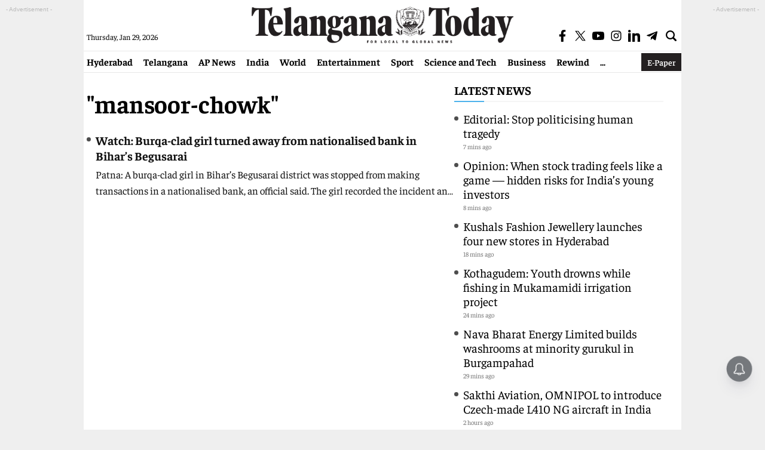

--- FILE ---
content_type: text/html; charset=utf-8
request_url: https://www.google.com/recaptcha/api2/aframe
body_size: 250
content:
<!DOCTYPE HTML><html><head><meta http-equiv="content-type" content="text/html; charset=UTF-8"></head><body><script nonce="TG2UQNJ8j6KPFUj17p6VJQ">/** Anti-fraud and anti-abuse applications only. See google.com/recaptcha */ try{var clients={'sodar':'https://pagead2.googlesyndication.com/pagead/sodar?'};window.addEventListener("message",function(a){try{if(a.source===window.parent){var b=JSON.parse(a.data);var c=clients[b['id']];if(c){var d=document.createElement('img');d.src=c+b['params']+'&rc='+(localStorage.getItem("rc::a")?sessionStorage.getItem("rc::b"):"");window.document.body.appendChild(d);sessionStorage.setItem("rc::e",parseInt(sessionStorage.getItem("rc::e")||0)+1);localStorage.setItem("rc::h",'1769705667618');}}}catch(b){}});window.parent.postMessage("_grecaptcha_ready", "*");}catch(b){}</script></body></html>

--- FILE ---
content_type: application/javascript; charset=utf-8
request_url: https://fundingchoicesmessages.google.com/f/AGSKWxW0WQLHNXDcox8-9xv0U_KFhGVqQVTeNqdv2Ye1ssjJZpdZxSyy2ppKnsz8pxPIJbXo8XZKsIbdnS8gBPNttZbaTrFl5LD2o_sII-Up0IHrbxOXvDxUB2b045K-ylmwlr1oEA1P2bpp9XTRfxpVSCW8mjB3sSamStp3LpquWxp9FzpqXc5S9FFPWdvz/_/adfactory_/eroad.php/siteafs.txt?/sample728x90ad./780x90.
body_size: -1286
content:
window['37840064-bece-466d-93be-be82fef26eac'] = true;